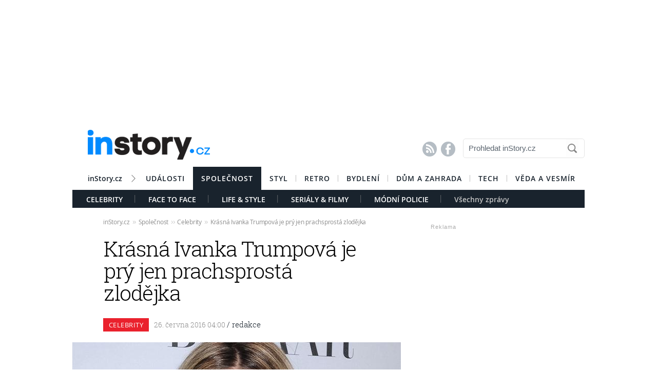

--- FILE ---
content_type: text/html; charset=UTF-8
request_url: https://celebrity.instory.cz/6302-krasna-ivanka-trumpova-je-pry-jen-prachsprosta-zlodejka.html
body_size: 15934
content:




	


<style>

#box_souvisejici .rubrika-timeline:hover:before { background: rgb(234, 33, 45) !important;  color:#FFF ; border: 1px solid rgb(234, 33, 45); }	


</style>




<script>
var cookieName =" celebrity_6302";

function setCookie(cname, minutes) {
	var date = new Date();
	
	date.setTime(date.getTime() + (minutes*60*1000));
  var expires = "; expires="+date.toUTCString();
  var created = Math.floor(Date.now() / 1000);
   document.cookie = cname + "=" + created + expires + "; path=/";
    
	}

  setCookie(cookieName, (10*365*24*60*60));
</script>


	<!DOCTYPE HTML PUBLIC "-//W3C//DTD HTML 4.01 Transitional//EN"
	"http://www.w3.org/TR/html4/loose.dtd">
	<html xmlns="http://www.w3.org/1999/xhtml" xmlns:fb="http://www.facebook.com/2008/fbml" xml:lang="cs" lang="cs">
		
	<head>
		



	<meta http-equiv="content-type" content="text/html; charset=utf-8">
	<meta name="description" content="Bydlení / inStory.cz – poslední trendy o bydlení, recepty a další tipy pro perfektní domácnost.">
   	<meta name="szn:permalink" content="celebrity.instory.cz/celebrity/6302-krasna-ivanka-trumpova-je-pry-jen-prachsprosta-zlodejka.html"/>
	<link rel=”canonical” href=”//celebrity.instory.cz/celebrity/6302-krasna-ivanka-trumpova-je-pry-jen-prachsprosta-zlodejka.html” />

	<meta name="ROBOTS" content="INDEX, FOLLOW">

	
	<meta property="og:title" content="Krásná Ivanka Trumpová je prý jen prachsprostá zlodějka"/>
	<meta property="og:image" content="https://instory.cz/content/images/57/6e/576e95dc6750e.jpg"/>
	<meta property="og:description" content=""/>
	<meta property="og:url" content="https://celebrity.instory.cz/celebrity/6302-krasna-ivanka-trumpova-je-pry-jen-prachsprosta-zlodejka.html"/>
	<meta property="og:type" content="article"/>
	
	<meta property="fb:admins" content="1481363989"/>
	<meta property="fb:app_id" content="594649787300502"/>	
	
	
	<link rel="shortcut icon" href="//instory.cz/favicon/favicon.ico" >
	<link rel="apple-touch-icon" sizes="57x57" href="//instory.cz/favicon/apple-icon-57x57.png">
	<link rel="apple-touch-icon" sizes="60x60" href="//instory.cz/favicon/apple-icon-60x60.png">
	<link rel="apple-touch-icon" sizes="72x72" href="//instory.cz/favicon/apple-icon-72x72.png">
	<link rel="apple-touch-icon" sizes="76x76" href="//instory.cz/favicon/apple-icon-76x76.png">
	<link rel="apple-touch-icon" sizes="114x114" href="//instory.cz/favicon/apple-icon-114x114.png">
	<link rel="apple-touch-icon" sizes="120x120" href="//instory.cz/favicon/apple-icon-120x120.png">
	<link rel="apple-touch-icon" sizes="144x144" href="//instory.cz/favicon/apple-icon-144x144.png">
	<link rel="apple-touch-icon" sizes="152x152" href="//instory.cz/favicon/apple-icon-152x152.png">
	<link rel="apple-touch-icon" sizes="180x180" href="//instory.cz/favicon/apple-icon-180x180.png">
	<link rel="icon" type="image/png" sizes="192x192"  href="//instory.cz/favicon/android-icon-192x192.png">
	<link rel="icon" type="image/png" sizes="32x32" href="//instory.cz/favicon/favicon-32x32.png">
	<link rel="icon" type="image/png" sizes="96x96" href="//instory.cz/favicon/favicon-96x96.png">
	<link rel="icon" type="image/png" sizes="16x16" href="//instory.cz/favicon/favicon-16x16.png">
	<link rel="manifest" href="//instory.cz/favicon/manifest.json">
	<meta name="msapplication-TileColor" content="#ffffff">
	<meta name="msapplication-TileImage" content="//instory.cz/favicon/ms-icon-144x144.png">
	<meta name="theme-color" content="#ffffff">





	<title>
		Krásná Ivanka Trumpová je prý jen prachsprostá zlodějka &bull; Společnost / inStory.cz	</title>

	<style media="screen" type="text/css" title="CSS Layout"><!-- @import "//instory.cz/css/base.css?v=2.28"; --></style>
	<style media="screen" type="text/css" title="CSS Layout"><!-- @import "//instory.cz/css/ssp_branding.css?v=1.7"; --></style>

		<style media="screen" type="text/css" title="CSS Layout"><!-- @import "//instory.cz/content/fonts/fontello/fontello.css?v=1.0"; --></style>


	<style media="screen" type="text/css" title="CSS Layout"><!-- @import "/content/fonts/fonts.css"; --></style>
	<style media="screen" type="text/css" title="CSS Layout"><!-- @import "/css/fonts.css?v=1.1"; --></style>



	
	
	<script>(function() {
  var _fbq = window._fbq || (window._fbq = []);
  if (!_fbq.loaded) {
    var fbds = document.createElement('script');
    fbds.async = true;
    fbds.src = '//connect.facebook.net/en_US/fbds.js';
    var s = document.getElementsByTagName('script')[0];
    s.parentNode.insertBefore(fbds, s);
    _fbq.loaded = true;
  }
  _fbq.push(['addPixelId', '683647075055042']);
})();
window._fbq = window._fbq || [];
window._fbq.push(['track', 'PixelInitialized', {}]);
</script>
<noscript><img height="1" width="1" alt="" style="display:none" src="https://www.facebook.com/tr?id=683647075055042&amp;ev=PixelInitialized" /></noscript>

<script type="application/ld+json">
{ "@context": "https://schema.org", 
"@type": "Article",
"headline": "Krásná Ivanka Trumpová je prý jen prachsprostá zlodějka",
"description": "",
"image": "https://img.instory.cz/content/images/57/6e/576e95dc6750e.jpg",
"datePublished": "2016-06-26 04:00:00",
"dateModified": "2016-06-26 04:00:00",
"discussionUrl": "https://celebrity.instory.cz/diskuze/celebrity/6302-1",
"about": [
	{"name":""}, {"name":""}, {"name":""} ],
"keywords": "",     
"author": {
"@type": "Person",
"name": "redakce"
},
"publisher": {
"@type": "Organization",
"name": "inStory.cz",
"logo": {
"@type": "ImageObject",
"url": "https://instory.cz/images/vip_logo.png"
    }
  },
"url": "https://celebrity.instory.cz/celebrity/6302-krasna-ivanka-trumpova-je-pry-jen-prachsprosta-zlodejka.html",
"mainEntityOfPage": {
"@type": "WebPage",
"@id": "https://celebrity.instory.cz/celebrity/6302-krasna-ivanka-trumpova-je-pry-jen-prachsprosta-zlodejka.html"
  }
 }
</script>



	
	<script src="//instory.cz/js/jquery-1.9.1.js"></script>
	<script src="https://ssp.imedia.cz/static/js/ssp.js"></script>


<script src="//d.imedia.cz/recass/js/sznrecommend.min.js"></script>
<script src="//d.imedia.cz/recass/js/sznrecommend-measure.min.js" data-webid="61"></script>
<script type="text/javascript" src="https://d21-a.sdn.cz/d_21/sl/3/loader.js"></script>
<script src="https://pocitadlolibise.seznam.cz/pocitadlolibise.js" async></script>
<script async src="//www.instagram.com/embed.js"></script>
<script async src="https://platform.twitter.com/widgets.js" charset="utf-8"></script>



	<script>var barva_web = "234, 33, 45";</script>
	<script src="//instory.cz/js/vypis_barva.js"></script>

	
		
	</head>
<body style="height: 1px !important">

<div id="fb-root"></div>
<script async defer crossorigin="anonymous" src="https://connect.facebook.net/cs_CZ/sdk.js#xfbml=1&version=v13.0&appId=555701807918111&autoLogAppEvents=1" nonce="saxw7lUx"></script>


<style>
#article-content a.temata {color:rgb(234, 33, 45); text-decoration: underline; padding: 4px 0px 4px 0px; }
#article-content a:hover.temata {color:#000; text-decoration: none; background-color: rgba(234, 33, 45,0.09);  padding: 4px 0px 4px 0px;}

#article-content a.tags {color:rgb(234, 33, 45);  text-decoration: underline;} 
#article-content a:hover.tags { background:none; color:rgb(234, 33, 45); text-decoration: none;} 


#clanekDne .tileclanek {font-family:"roboto_slablight";  font-weight:normal; color:rgb(234, 33, 45); font-size: 170%; padding:5px 0 8px 15px; text-align: left;}
#clanekDne a:hover { color:rgb(234, 33, 45); }	 


#kamdal a:hover { color: rgb(234, 33, 45); background:none;}	
#timeline a:hover {color:rgb(234, 33, 45); }
#timeline a:hover.nextlink { color:#FFF; text-decoration: none; background: rgb(234, 33, 45);}


</style>





<script>
	
	$(function() {
  $('#otvirak_fotka').hover(function() {
    $('#fotky_symbol').css('background', 'rgba(255, 28, 35, 0.6)').css('transition', ' all 0.3s ease-in-out');
    $('#fotky_tlacitko').css('background', 'rgba(0, 0, 0, 1)').css('transition', ' all 0.3s ease-in-out');
    
      }, function() {
    // on mouseout, reset the background colour
    $('#fotky_tlacitko').css('background', 'rgba(0, 0, 0, 0.5)');
    $('#fotky_symbol').css('background', 'rgba(0, 0, 0, 0.5)');
  });
});
</script>





<!--------------    leaderBoard   -------------> 
<div style="width: 100%; height: auto; padding-bottom: 0px; padding-top: 16px; box-sizing: border-box; position: relative; z-index: -1000000 ">

<style>
   /* styl definující umístění elementu určeného pro vykreslení brandingu k hornímu okraji okna prohlížeče a vodorovně uprostřed okna prohlížeče */
#ssp-zone-68472 {
  position: fixed;
  left: 50%;
  transform: translateX(-50%);
  margin: 0 auto;
}
/* definice vlastností třídy adFull, která se elementu s brandingem přiřadí v okamžiku, kdy je do něj úspěšně vykreslena reklama; určuje šířku (2000 px) a výšku (1400 px) elementu s brandingem */
#ssp-zone-68472.adFull {
  width: 2000px;
  height: 1400px;
}
/* příklad definice odsazení těla stránky (předpokládáme umístění v elementu div#page) o 226 px od horního okraje po vykreslení brandingu */
#ssp-zone-68472.adFull ~ #page {
  position: relative;
  top: 226px;
}

</style>




<div id="leaderboard" style="width: 970px; height: 210px;  position: relative; z-index: 10000; margin: 0 auto;">
<div id="ssp-zone-68472"></div>
</div></div>
	
	
	

<div id="wrapper">	
<div id="page">


	<!-- Header -->
		
<style>

	
	
.submenuActiv { float:left; color: #FFF; margin-right: 20px; padding: 9px 15px 2px 15px; font-family:"open_sanssemibold"; text-transform: uppercase; box-sizing: border-box;}
.submenuActiv::after { content: "|"; font-family: "open_sanslight"; padding-left: 0px; top:157px; margin-left: 20px;  position: absolute; color: #8a8a8a; }

.submenuActiv { float:left; color: #FFF; margin-right: 20px; padding: 9px 15px 2px 15px; font-family:"open_sanssemibold"; text-transform: uppercase;box-sizing: border-box; }

.submenuKonec { float:left; color: #c4c4c4; margin-right: 20px; padding: 9px 15px 2px 15px; font-family:"open_sanssemibold";  box-sizing: border-box;}
.submenuKonec:hover { color: #FFF; float:left; margin-right: 20px; padding: 9px 15px 2px 15px; font-family:"open_sanssemibold";}



#menu { padding-left:0px; width:998px; z-index: 300; display: block;  float: left; color:#FFF; margin: 0 auto; height: 45px; }
.menu_color {color:#FFF; background: #19232d; }
.menu_color1 {color:#fff; background: #FFF; }
#menu a {color:#fc136f;}
#menu .item0:hover {color:#fc136f;}
.active {text-decoration:none; color: #FFF;}


#header .item {  color:#FFF; background: #19232d; font-family:"open_sanssemibold", Arial Black, Arial,sans-serif;  text-transform: uppercase;font-size: 14px; padding: 13px 16px 13px 16px;float:left;  letter-spacing: 1px;  cursor:pointer;  } 
#header .item:hover {border-bottom: 0px solid; } 

#header .item0 {  color:#19232d;   font-family:"open_sanssemibold", Arial Black, Arial,sans-serif; text-transform: uppercase; letter-spacing: 0px; font-size: 14px; letter-spacing: 1px; padding: 13px 16px 0px 16px;float:left; cursor:pointer; } 
#header .item0::after { content: "|"; font-family: "open_sanslight"; font-size: 12px; padding-left: 0px; margin-left: 12px;  position: absolute; color: #8a8a8a; }
#header .item0:hover {color: #0064FF; text-decoration:none;  } 


#header .itemLast {  color:#19232d;   font-family:"open_sanssemibold", Arial Black, Arial,sans-serif; text-transform: uppercase; letter-spacing: 0px; font-size: 14px; letter-spacing: 1px; padding: 13px 16px 0px 16px;float:left; cursor:pointer; } 
#header .itemLast:hover {color: #0064FF; text-decoration:none;  } 

#header .itemFirst {  color:#19232d;   font-family:"open_sanssemibold", Arial Black, Arial,sans-serif; text-transform: uppercase; letter-spacing: 0px; font-size: 14px; letter-spacing: 1px; padding: 13px 16px 0px 16px;float:left; cursor:pointer; } 
#header .itemFirst:hover {color: #0064FF; text-decoration:none;  } 
#header .itemFirst::after { content: "\f1a3"; font-family: "Flaticon"; font-size: 14px; padding-left: 0px; margin-left: 15px;  position: absolute; color: #8a8a8a; margin-top:3px; }





	</style>



<style>

.searchbox {  border: 1px solid #E5E5E5;  font-family: Arial; font-size: 15px; padding: 5px 45px 7px 10px; color: #5A646E; font-weight: bold;
	-webkit-border-radius: 5px;  -moz-border-radius: 5px;	border-radius: 5px; width: 237px; height: 38px !important; margin-top: 7px;
	background: url("//instory.cz/images/loupe.gif") no-repeat 200px 1px; background-color:#FFF; } 
	
		 .searchbox::-webkit-input-placeholder { color: #5A646E; font-weight: normal;}
		 .searchbox::-moz-placeholder {  color: ##5A646E; font-weight: normal; }
		.searchbox:-ms-input-placeholder { color: #5A646E; font-weight: normal;

</style>








&nbsp;
	<!-- Header -->


	<div id="header">
	<div style="float:left; margin-left:30px;"><a href="//instory.cz" class="logo"><img src="//instory.cz/images/logo.png" alt="inStory.cz"></a></div>
	
	
	<div style="float:right; margin-top:10px; margin-right:0px; ">

		




		    <div style="float: left; margin-right: 15px; padding-top: 12px;  ">
			<a href="/rss" class="social" title="RSS"><span style="font-family: SSsocial; ">&#58128;</</span></a>&nbsp;
			<a href="https://www.facebook.com/instory.cz/" class="social" title="Facebook"><span style="font-family: SSsocial">&#xF610;</span></a>
			</div>
          		
          		<div style="float:left; margin-right:0px; margin-top:0px; margin-bottom: 15px;">
				<form  method="post" name="search" action="//instory.cz/hledat">
				<input type="text" name="search" id="tags" class="searchbox" autocomplete="off" maxlength="30" placeholder="Prohledat inStory.cz" ></form>

		
			</div>	
			
			
				 </div>

	<div class="clearfix"></div>



					






			<div id="menu" class="menu_color1"> 		
					<a href="//instory.cz/"><div class="itemFirst" style="margin-left:30px;  padding: 13px 30px 11px 0px; text-align:center; text-transform: none; letter-spacing: 0px; ">inStory.cz</div></a>
					

					<a href='//udalosti.instory.cz/'><div class='itemLast' >Události</div></a><a href='//celebrity.instory.cz/'><div class='item' >Společnost</div></a><a href='//styl.instory.cz/'><div class='item0' >Styl</div></a><a href='//retro.instory.cz/'><div class='item0' >Retro</div></a><a href='//bydleni.instory.cz/'><div class='item0' >Bydlení</div></a><a href='//hobby.instory.cz/'><div class='item0' >Dům a zahrada</div></a><a href='//tech.instory.cz/'><div class='item0' >Tech</div></a><a href='//veda.instory.cz/'><div class='itemLast' >Věda a vesmír</div></a>		
		</div>
	
		<div style="height:35px; margin-top: 45px; background: #19232d; width: 100%; padding-left: 12px; box-sizing: border-box">
		 <style>.submenu1:hover { color: #FFF>;  border-bottom: 5px solid #ea212d; float:left; margin-right: 20px; padding: 9px 15px 2px 15px; font-family:"open_sanssemibold";}
												  .submenu1 { color: #FFF; float:left; margin-right: 20px; padding: 9px 15px 2px 15px; font-family:"open_sanssemibold";  text-transform: uppercase;} 
												  .submenu1::after { content: "|"; font-family: "open_sanslight"; padding-left: 0px; margin-top: -3px; margin-left: 20px; position: absolute; color: #8a8a8a;}  </style>

												  <a href='/celebrity/'><div class='submenu1' >Celebrity</div></a> <style>.submenu10:hover { color: #FFF>;  border-bottom: 5px solid #8751ca; float:left; margin-right: 20px; padding: 9px 15px 2px 15px; font-family:"open_sanssemibold";}
												  .submenu10 { color: #FFF; float:left; margin-right: 20px; padding: 9px 15px 2px 15px; font-family:"open_sanssemibold";  text-transform: uppercase;} 
												  .submenu10::after { content: "|"; font-family: "open_sanslight"; padding-left: 0px; margin-top: -3px; margin-left: 20px; position: absolute; color: #8a8a8a;}  </style>

												  <a href='/face-to-face/'><div class='submenu10' >Face To Face</div></a> <style>.submenu3:hover { color: #FFF>;  border-bottom: 5px solid #e35056; float:left; margin-right: 20px; padding: 9px 15px 2px 15px; font-family:"open_sanssemibold";}
												  .submenu3 { color: #FFF; float:left; margin-right: 20px; padding: 9px 15px 2px 15px; font-family:"open_sanssemibold";  text-transform: uppercase;} 
												  .submenu3::after { content: "|"; font-family: "open_sanslight"; padding-left: 0px; margin-top: -3px; margin-left: 20px; position: absolute; color: #8a8a8a;}  </style>

												  <a href='/life-style/'><div class='submenu3' >Life & Style</div></a> <style>.submenu9:hover { color: #FFF>;  border-bottom: 5px solid #cc3181; float:left; margin-right: 20px; padding: 9px 15px 2px 15px; font-family:"open_sanssemibold";}
												  .submenu9 { color: #FFF; float:left; margin-right: 20px; padding: 9px 15px 2px 15px; font-family:"open_sanssemibold";  text-transform: uppercase;} 
												  .submenu9::after { content: "|"; font-family: "open_sanslight"; padding-left: 0px; margin-top: -3px; margin-left: 20px; position: absolute; color: #8a8a8a;}  </style>

												  <a href='/serialy-filmy/'><div class='submenu9' >Seriály & Filmy</div></a> <style>.submenu7:hover { color: #FFF>;  border-bottom: 5px solid #e47e30; float:left; margin-right: 20px; padding: 9px 15px 2px 15px; font-family:"open_sanssemibold";}
												  .submenu7 { color: #FFF; float:left; margin-right: 20px; padding: 9px 15px 2px 15px; font-family:"open_sanssemibold";  text-transform: uppercase;} 
												  .submenu7::after { content: "|"; font-family: "open_sanslight"; padding-left: 0px; margin-top: -3px; margin-left: 20px; position: absolute; color: #8a8a8a;}  </style>

												  <a href='/modni-policie/'><div class='submenu7' >Módní policie</div></a>			

			
			<a href="https://celebrity.instory.cz"><div class="submenuKonec" style="float: left;">Všechny zprávy</div></a>
			
			</div>
		


			
		<div class="clearfix"></div>
		
	</div>
	<!-- END od Header -->	
		<!-- END od Header -->	
	
	

	
		<div id="article-content" style="margin:60px 0 0 0px; ">
		

	
	
<style>

#breadcrumbs {float: left; position: relative; width: 580px; height: 22px; line-height: 20px; box-sizing: border-box; overflow-y: hidden; padding: 0px 0px 15px 60px; background:#FFF; margin-bottom: 20px; font-family: open_sansregular; font-size: 12px; font-weight: normal; letter-spacing: -0.25px; color:rgba(0,0,0,0.4); margin-top: 0px;}

#breadcrumbs a { color:rgba(0,0,0,0.45); }

#breadcrumbs .bull { letter-spacing: -1.5px; font-size: 15px; font-family: open_sansregular;  margin: 0 5px; color:rgba(0,0,0,0.2);  }
</style>

	

		
					<div id="breadcrumbs">

<a href='//instory.cz'>inStory.cz</a><span class='bull'>››</span><a href='//celebrity.instory.cz'>Společnost</a><span class='bull'>››</span><a href='//celebrity.instory.cz/celebrity/'>Celebrity</a><span class='bull'>››</span><a href='6302-krasna-ivanka-trumpova-je-pry-jen-prachsprosta-zlodejka.html'><b></b>Krásná Ivanka Trumpová je prý jen prachsprostá zlodějka</a>

</div>



		
		<div class="title" style="margin-bottom:15px;"><h1 class="negative-font main-title">Krásná Ivanka Trumpová je prý jen prachsprostá zlodějka</h1></div>
				
		
						<div class="rubrika" style="background: #ea212d">&nbsp;Celebrity&nbsp;</div>
		
		<div class="datum">26. června 2016   04:00									    
									    
									    
				<span class="redaktor" style="color: #19232d"> / 
				redakce</span>									    
									    
									    
									    
		</div>
		
<!-- 		<div style="position: relative; float: right; margin-top: 16px; margin-left: 10px; margin-right: 30px;">
									  <!--  <a href="#likes" class="nazory1"><span class="popular" style=" position: relative;">&nbsp; </span></a> 
										<a href="//" class="nazory1"><span class="nazory">&nbsp;&nbsp;</span></a>
									    </div>			
									     -->
				
				
				
					<div class="clearfix"></div>	
		
		
			



				<div id="otvirak_fotka">
		
		
		<a href='//instory.cz/galerie-vipstory/1/6302'><img src="//img.instory.cz/content/images/57/6e/576e95dc6750e.jpg" width="640px;" title="Ivanka Trumpová je podle módního návrháře prý jen prachsprostá zlodějka!" style="overflow: hidden; display: block;">
		
		</div></a>
		
						
		<div id="fotky_tlacitko" style="pointer-events: none;">
		<div id="fotky_symbol">📷</div>
		<div id="fotky_text"> 2 fotografie v galerii</div>
			</div>
		
		
				
		
		<div class="clearfix"></div>
		
			<div class="cover_img" style="font-size: 0.75rem; font-family: open_sansregular; margin-top: -5px; margin-bottom: 30px; ">Ivanka Trumpová je podle módního návrháře prý jen prachsprostá zlodějka!&nbsp;<span style="color: #a6a6a6 ">/&nbsp;<span style='font-family: open_sanssemibold'>archiv </span>			</span></div>
					    


			<div class="clearfix"></div>
			
			
			
			<div class="perex"></div>
			
			

		<div class="clearfix"></div>
		
		<div class="text" >
		
		<!-- ČLÁNEK DNE -->


		
		
		
		



<div style="width:100%; margin-left:0px; margin-bottom:50px; margin-top: 60px; height: 300px; position: relative; float:left;">
	<div class="reklama2" style="float:right; margin-right:40px; margin-top:-22px;">Reklama</div>
	<div id="ssp-zone-324004"></div>
</div>	


<script>var wallpaper = '324004';</script>

<script>var smr_clanek='105855';</script>
Možná budoucí první dcera USA, krásná <a href='//wiki.instory.cz/Ivanka–Trumpová/' class='tags'>Ivanka Trumpová</a> (32), který je dcerou Češky Ivany Zelníčkové, provdané Trumpové a republikánského kandidáta na prezidenta Donalda Trumpa, půjde možná před soud. Je prý jen prachsprostá zlodějka!
<br><br>
Italský výrobce módní obuvi Aquazzura totiž Ivanku Trumpovou zažaloval kvůli plagiátorství. Ve své kolekci sandálů prý použila návrh, který je kopií slavných bot Wild Thing. 
<br><br>
„Téměř každý detail z návrhářovi dobře známé a žádané obuvi, od tvaru a siluety po třásně kryjící prsty a střapec na kotníku, vše okopírovali,“ píše se v žalobě.
<br><br>
Kromě Trumpové žalují Italové také společnost Marc Fisher, která boty pro slavnou Američanku přímo vyrábí. Mluvčí Trumpové však označil žalobu za nesmyslnou a design za obecný trend, který není možné považovat za duševní vlastnictví.
<br><br>
Aquazzura přitom žádá soudní předběžné opatření, které by spočívalo v zákazu prodeje bot. Kromě toho od Trumpové náhradu škod na prodejích a také výdajů za právníky.
<br><br>
Je ale zřejmé, že sama Ivanka Trumpová si z toho vrásky nedělá. Možná spoléhá na vliv a oblíbenost mnohých Američanů svého tatínka Donalda. A kdo ví, třeba mladá kráska i vyhrožuje známými slovy: „Víte, kdo je můj tatínek? Počkejte, až bude prezidentem, ten vám ukáže…“
<br><br>
Kdo ví, ale jedno je jisté, ať dcera prezidentského kandidáta, nebo obyčejného dělníka – pro všechny by měly zákony a morální zásady platit stejně.

		
		
	

		</div>
		
		
		


<script>var podClanek_kod='123197';</script>


<div style="width:520px; margin-left:60px; margin-bottom:50px; margin-top: 60px; height: 300px;">
	<div id="ssp-zone-123197"></div>
</div>	



 
		
		
		
		
		
		
	<!-----------------------  /////////    GALERIE    /////////   ----------------------->

<style>
#fotky .galerie_link { font-family: helvetica; font-size: 18px; color: rgb(234, 33, 45); }
#fotky .galerie_link:hover { text-decoration: underline; }
</style>


		<script>
	
	$(function() {
  $('#fotky').hover(function() {
    $('#pocet_fotek').css('background', '#5a5a5a').css('transition', ' all 0.3s ease-in-out');
    $('#clGalerie').css('opacity', '0.8').css('transition', ' all 0.3s ease-in-out');
    
      }, function() {
    // on mouseout, reset the background colour
    $('#pocet_fotek').css('background', '');
        $('#clGalerie').css('opacity', '').css('transition', ' all 0.3s ease-in-out');

			});
		});
		</script>



				
					
			<div id="fotky" style="position: relative; float: left ; clear: both; margin-right: 20px; margin-bottom:15px;">
				<div title="Zdroj: 1x archiv" class="source">Zdroj</div>
			<div style="margin-left: 15px; margin-top: 10px; margin-bottom: 20px; font-size: 20px; font-weight: bold;"><a href="//instory.cz/galerie-vipstory/1/6302" class="galerie_link" >Fotogalerie</a></div>
			<div class="photos" style="display: block; float: left; position: relative;">
	   		<div class="thumbGalery">		<a href="//instory.cz/galerie-vipstory/1/6302-2">
<img src="//img.instory.cz/content/images/57/6e/thumb_576e965306d7a.jpg" class="thumbGalery"></a></div>			<a href="//instory.cz/galerie-vipstory/1/6302">
	   		<div id="pocet_fotek"  class="numberGalery" style=" position: relative; float: left;  float:left; padding-top:16px;  box-sizing: border-box;  cursor: pointer; cursor: hand; ">
			   		
			   		
			   		<div style="font-size: 20px; margin-top: 13px; margin-left:25px; font-size:21px; font-family:SSStandard; position: relative; width: 25px; color: #FFF; float: left;">📷</div>

			   		<div style="float: left; width: 20px; margin-left:2px; margin-top: 0px; font-size:34px; position: relative; color: #FFF; font-family: open_sansbold">2</div>
			   		
			   			<div class="clearfix"></div>
			   		<div style="float:left;  margin-top: -7px;  width: 100px; text-align: center; color: #FFF; letter-spacing: -0.01em; font-size: 18px;"> fotografie</div></a>
				</div>
	   			</div>
	   		
	   	<div class="clearfix"></div>
	   	
		</div> 
		
				   	<div class="clearfix"></div>

	 <!-----------------------  /////////   KONEC  GALERIE /////////   ---------------------->
				



	<!--    --------------  TEMATA  --------------    -->				
					
			
	
			
		<div id="social" style="margin: 20px 0px 50px 60px; width: 520px;">
		
		

		
<!--   --------------  SOCIALNI SITE  --------------   --> 


	<script style="javascript">
	

window.SZN.DiscussionLoader.load(['commentCount']).then(() => {
    window.SZN.Discussion.discussionFetchCommentCount('celebrity.instory.cz/celebrity/6302-krasna-ivanka-trumpova-je-pry-jen-prachsprosta-zlodejka.html')
        .then(result => {
            result['celebrity.instory.cz/celebrity/6302-krasna-ivanka-trumpova-je-pry-jen-prachsprosta-zlodejka.html'].commentCount;

            var resSZ = result['celebrity.instory.cz/celebrity/6302-krasna-ivanka-trumpova-je-pry-jen-prachsprosta-zlodejka.html'].commentCount; // -> Number
            

document.getElementById('commentCount').innerHTML += resSZ;


        });
});

</script>



<style>
#tlacitko_zpetClanek {  position: relative;  float: left; display: block; font-family: Arial; font-weight: bold; font-size: 15px; letter-spacing: 0.0em; height: 40px; line-height: 20px; margin-right:0px;   }
#zpetClanek_text { position: relative; float: left; padding: 0px 0px 0px 0px;     text-align: center; line-height: 2px;   margin-left: 25px;  -webkit-font-smoothing: antialiased; box-sizing: border-box;text-align:center; }

#article-content	.komentare {  margin: 0px 0 0px 30px;  height:auto; text-decoration: none; background: #737e8b;   color: #FFF !important; font-family: Arial; letter-spacing: -0.25px; font-weight: 600;  font-size: 14px; line-height: 16px;transition:all 0.3s; }
#article-content	.komentare_sz {  margin: 0px 0 0px 30px;  height:auto; text-decoration: none;  font-family: Arial; font-weight: normal;  font-size: 14px; line-height: 16px; }
#article-content  .komentare_sz:hover > #article-content .sz_bubble { fill:#931c13 !important;  }
#article-content	.komentare_sz_link {  color: rgb(234, 33, 45); text-decoration: none; border-bottom: none;  }
#article-content	a:hover.komentare_sz_link {  color: #931c13; text-decoration: none; border-bottom: none;  }
#article-content	a.bb_sz {display: inline-flex; position: relative; box-sizing: border-box; margin-right: 12px; margin-top: 25px; padding: 22px 34px; width: 100%; justify-content: center; align-items: center; background: rgb(234, 33, 45); width: 250px; color: #FFFFFF;
font-family: arial; font-weight: 700; font-size: 15px; border-bottom:none; }
#article-content	a.bb_sz::before {position: absolute; right: 110px;  top: -8px; border-right: 8px solid transparent; border-bottom: 8px solid rgb(234, 33, 45); border-left: 8px solid transparent; width: 0; height: 0; content: "";}

#article-content .social_icon { width: 24px;  height: 24px; position: relative; float: left; box-sizing: border-box; text-align: center; padding-top: 10px; margin-right: 10px; font-size: 13px; color: #FFF; background: #909090; border: 0px solid #e4e7e8;   -webkit-border-radius: 12px;  -moz-border-radius: 12px;	border-radius: 12px; transition: all 0.2s; font-family: fontello; }
#article-content .social_icon:hover {border: 0px solid #d0d6d8;} 

#article-content .facebok { color: #FFFFFF; font-size: 18px; line-height:12px; }
#article-content .facebok:hover { color: #FFF; background:#3877ea; }

#article-content .twitter { color: #FFFFFF; font-size: 15px; line-height:5px; }
#article-content .twitter:hover { color: #FFFFFF; background: #55acee; }

#article-content .email { color: #FFF; font-size: 14px; line-height:4px;}
#article-content .email:hover { color: #FFF; background: #000; }



#article-content a.social {color: #737e8b;border-bottom:none; font-size: 200%; font-family: fontello; transition: all 0.4s;  }
#article-content a.social:hover {border-bottom: 0px; text-decoration: none; color: rgba(0,0,0,1);  }



</style>



<div id="social" style="margin: 0px 0px 30px 0px; width: 520px; text-align: left; float:left; position: relative; ">


	<div style="position: relative; float:left;">
		<seznam-pocitadlolibise style="position: relative; float: left; margin-top: -2px; width:100px;  --primary-color:rgb(234, 33, 45); --count-color:rgb(234, 33, 45); --hover-color:#931c13; --active-color:rgb(234, 33, 45);" entity="https://celebrity.instory.cz/celebrity/6302-krasna-ivanka-trumpova-je-pry-jen-prachsprosta-zlodejka.html"  layout="seamless"
 		 size="large"></seznam-pocitadlolibise>

<a href="https://celebrity.instory.cz/diskuze/celebrity/6302-1" class="komentare_sz_link">
	<div class="komentare_sz" style="position: relative; float: left; margin-left: 10px;">
	<div class="sz_bubble" style="position:relative; float:left; width: 14px; margin-right:7px; margin-top:0px; padding-top:1px; ">
	<svg  class="sz_bubble" viewBox="0 0 14 14" xmlns="http://www.w3.org/2000/svg"><path d="M7 10c-3.316 0-5-.619-5-4 0-3.381 1.684-4 5-4s5 .619 5 4c0 3.381-1.684 4-5 4zM7 0C2.452 0 0 1.582 0 6c0 2.33.688 3.864 2 4.801V14l4-2-.074-.037c.345.022.7.037 1.074.037 4.548 0 7-1.582 7-6s-2.452-6-7-6z" style="fill: rgb(234, 33, 45);"></path></svg>
	</div>
	<span class="" style="margin-right:7px;">Diskuze</span><span id="commentCount"></span>
	</div></a>
	</div>

	<div style="margin-left: 0px; float: right;  margin-right:0px;  text-align: left; box-sizing: border-box; margin-bottom: 50px; ">
				<div style="float:left; position: relative; margin-right:15px; font-family: arial; font-size: 14px; line-height: 16px; color: #909090; "><span>Sdílejte článek</span></div>
				<div style=" display: inline-block;  margin: 0 auto;box-sizing: border-box; margin-top:-5px; ">
					<a class="social" target="_blank" href="https://www.facebook.com/sharer/sharer.php?
					u=https://celebrity.instory.cz/					6302-krasna-ivanka-trumpova-je-pry-jen-prachsprosta-zlodejka.html&title=Kr%C3%A1sn%C3%A1+Ivanka+Trumpov%C3%A1+je+pr%C3%BD+jen+prachsprost%C3%A1+zlod%C4%9Bjka"><div class="social_icon facebok">&#xf052;</div></a>
					<a href="https://twitter.com/intent/tweet?text=Krásná Ivanka Trumpová je prý jen prachsprostá zlodějka&url=https://celebrity.instory.cz/6302-" id="twitter-share" target="_blank" class="social" title="Twitter"><div class="social_icon twitter">&#xf058;</div></a>
					<!--
										<a href="mailto:?subject=inStory.cz: Krásná Ivanka Trumpová je prý jen prachsprostá zlodějka&body=Podívejte se na tento článek, který právě čtu na inStory.cz: %0D%0A%0D%0Ahttps://instory.cz/6302-krasna-ivanka-trumpova-je-pry-jen-prachsprosta-zlodejka.html?mbid=email_onsiteshare" class="social" title="Email"><div class="social_icon email" style="margin-right:0px;">&#xe81e;</div></a>
				-->
				</div>
			</div>

<a href="//celebrity.instory.cz/diskuze/celebrity/6302-1" class="bb_sz" >
	<svg style="width: 15px; margin-right: 15px;" fill="none" viewBox="0 0 14 14" xmlns="http://www.w3.org/2000/svg"><path fill="#FFFFFF" clip-rule="evenodd" d="M6 6h2V4H6v2zm0 4h2V7H6v3zm7.609-6.672A3.83 3.83 0 0010.672.391 17.357 17.357 0 007 0C5.74 0 4.512.135 3.328.391A3.828 3.828 0 00.391 3.328 17.357 17.357 0 000 7c0 1.26.135 2.488.391 3.672a3.83 3.83 0 002.937 2.937C4.512 13.865 5.74 14 7 14c1.26 0 2.488-.135 3.672-.391a3.83 3.83 0 002.937-2.937C13.865 9.488 14 8.26 14 7c0-1.26-.135-2.488-.391-3.672z" fill-rule="evenodd"></path></svg><span class="d_D">Vstoupit do diskuze</span></a>



<!--<a href="//instory.cz/comments/6302"><div class="komentare" style="margin-top: 0px; float: left;  border-radius: 4px; box-sizing: border-box;  padding: 6px 10px 0 10px; text-align: center; height: 21px; color: #000 ">
			  								<div class="icon iconcomment" >&nbsp;</div>
Vstoupit do diskuze</div></a>
		  	<div class="clearfix"></div>
		  -->
		</div>
<!--KONEC  SOCIAL -->
		  	
		  		
	
		  	<div class="clearfix"></div>
		</div>
		



		
		


<div class="clearfix"></div>
<div data-szn-recass-box='{"zone_id": 6101}'></div>
<div data-szn-recass-box='{"zone_id": 9417}' style="margin-top: 20px; margin-bottom:20px;"></div>



 <div id="kamdal">
 	<div class="tileclanek" style="color:rgb(234, 33, 45);">Kam dál?</div>	
 	
 	<div style='margin-top:5px; margin-bottom:5px; float:left; margin-right:10px;'><a href='/1566-dozije-se-nektere-manzelstvi-ceskeho-soubyznysu-zlate-svatby-my-jsme-pro-vas-vybrali-tri-ktere-na-to-maji-dobre-naslapnuto.html'><img src='//img.instory.cz/content/images/53/15/thumb_5315decf53b5a.jpg' height='50px' width='98px'></a></div>
 	<div style='margin-top:5px; margin-bottom:5px; padding-right:10px; width:490px'><a href='/1566-dozije-se-nektere-manzelstvi-ceskeho-soubyznysu-zlate-svatby-my-jsme-pro-vas-vybrali-tri-ktere-na-to-maji-dobre-naslapnuto.html'>Dožije se některé manželství českého šoubyznysu zlaté svatby? My jsme pro vás vybrali…</a><br /></div>

 	<div class='clearfix'></div>	<div style='margin-top:5px; margin-bottom:5px; float:left; margin-right:10px;'><a href='/1945-popularni-zpevacka-se-stydi-ze-zhubla-at-jde-kamkoliv-schovava-sve-telo-jak-jen-to-je-mozne.html'><img src='//img.instory.cz/content/images/54/56/thumb_54562782b366d.jpg' height='50px' width='98px'></a></div>
 	<div style='margin-top:5px; margin-bottom:5px; padding-right:10px; width:490px'><a href='/1945-popularni-zpevacka-se-stydi-ze-zhubla-at-jde-kamkoliv-schovava-sve-telo-jak-jen-to-je-mozne.html'>Populární zpěvačka se stydí, že zhubla? Ať jde kamkoliv, schovává své tělo, jak jen…</a><br /></div>

 	<div class='clearfix'></div>	<div style='margin-top:5px; margin-bottom:5px; float:left; margin-right:10px;'><a href='/5012-dnes-to-vypukne-velky-boj-o-nejvetsiho-krasavce-cr.html'><img src='//img.instory.cz/content/images/55/d5/thumb_55d5f5454821d.jpg' height='50px' width='98px'></a></div>
 	<div style='margin-top:5px; margin-bottom:5px; padding-right:10px; width:490px'><a href='/5012-dnes-to-vypukne-velky-boj-o-nejvetsiho-krasavce-cr.html'>Dnes to vypukne! Velký boj o největšího krasavce ČR!</a><br /></div>

 	<div class='clearfix'></div>	 	
	<!-- REKLAMA --------->		
	
<script>var kamDal_kod='123257';</script>

<div id="ssp-zone-123257"></div>


 	
 </div>
		
		
		
		
				<a name="komentare"></a>

	 	<div class="clearfix"></div>


		

<!--    --------------  SOCIALNI SITE KONEC  --------------    -->		


		
		
		</div>
		
			<div class="clearfix"></div>


			
			<!-- timeline -->
	<div id="timeline">	
		<div style="margin-left: 0px;">
			
				
			
				<div class="rubrika-topcontent">
					<div class="headline" >NEJPOPULÁRNĚJŠÍ</div>						
					
					
					<div style="margin-top: 45px; "> 
																		
						<div class="top-timeline">
						
						
						
						<div class="top-title"><h3 class="top-titulek" ><a class="popular_link" href="//veda.instory.cz/zahady-tajemstvi/2178-prastara-mumie-ledoveho-muze-kolem-niz-zemrelo-uz-sedm-lidi-kteri-s-ni-prisli-do-styku-vydala-dalsi-tajemstvi.html" style=" text-decoration: none; ">Prastará mumie ledového muže, kolem níž zemřelo už sedm lidí, kteří s ní přišli do styku, vydala další tajemství</a></h3></div>
						
						
							<div class="top-rubrika">Věda a vesmír&nbsp;</div>
									  
									  						

						</div><div class="clearfix" style="margin-top:18px;"></div>
						<div class="top-separator-home"></div>												
						<div class="top-timeline">
						
						
						
						<div class="top-title"><h3 class="top-titulek" ><a class="popular_link" href="//retro.instory.cz/koktejl/6376-japonska-jednotka-731-za-druhe-svetove-valky-pachala-na-veznich-snad-vetsi-zverstva-nez-naciste.html" style=" text-decoration: none; ">Japonská Jednotka 731: Za druhé světové války páchala na vězních snad větší zvěrstva, než nacisté</a></h3></div>
						
						
							<div class="top-rubrika">Retro&nbsp;</div>
									  
									  						

						</div><div class="clearfix" style="margin-top:18px;"></div>
						<div class="top-separator-home"></div>												
						<div class="top-timeline">
						
						
						
						<div class="top-title"><h3 class="top-titulek" ><a class="popular_link" href="//tech.instory.cz/letectvi/2019-legendarni-spionazni-letoun-u-2-poprve-vzletl-pred-70-lety-a-ve-sluzbe-je-dodnes-vysoko-nad-zemi-zustava-nenahraditelny.html" style=" text-decoration: none; ">Legendární špionážní letoun U-2 poprvé vzlétl před 70 lety a ve službě je dodnes. Vysoko nad zemí zůstává nenahraditelný</a></h3></div>
						
						
							<div class="top-rubrika">Tech&nbsp;</div>
									  
									  						

						</div><div class="clearfix" style="margin-top:18px;"></div>
						<div class="top-separator-home"></div>												
						<div class="top-timeline">
						
						
						
						<div class="top-title"><h3 class="top-titulek" ><a class="popular_link" href="//veda.instory.cz/objevy/2176-italsti-vedci-tvrdi-ze-pod-pyramidami-v-gize-muze-byt-obrovske-utajene-podzemni-mesto.html" style=" text-decoration: none; ">Italští vědci tvrdí, že pod pyramidami v Gíze může být obrovské utajené podzemní město</a></h3></div>
						
						
							<div class="top-rubrika">Věda a vesmír&nbsp;</div>
									  
									  						

						</div><div class="clearfix" style="margin-top:18px;"></div>
						<div class="top-separator-home"></div>												
						<div class="top-timeline">
						
						
						
						<div class="top-title"><h3 class="top-titulek" ><a class="popular_link" href="//veda.instory.cz/vesmir/2181-nasa-hubbleuv-dalekohled-se-podle-predpovedi-nekontrolovatelne-zriti-na-zemi-trosky-mohou-ohrozit-lidi.html" style=" text-decoration: none; ">NASA: Hubbleův dalekohled se podle předpovědí nekontrolovatelně zřítí na Zemi. Trosky mohou ohrozit lidi</a></h3></div>
						
						
							<div class="top-rubrika">Věda a vesmír&nbsp;</div>
									  
									  						

						</div><div class="clearfix" style="margin-top:18px;"></div>
											</div>
					</div>
			
<div class="clearfix"></div>


		<div id="archiv-content" style="float:left; margin-top: 30px; ">
				<div class="next-article "  >
			
			<div style="float: left; margin-left: 60px; margin-top: 0px;">
											<a href="/6303-velke-problemy-jiriho-krampola-boj-s-neskutecne-prisnou-bytnou.html"><img onmouseover="change_in(1)" onmouseout="change_out(1)" id="timeline_obr_1" src="//img.instory.cz/content/images/57/6e/thumb_576e9e72d29d0.jpg"></a>
		</div>
								<div style="float: left; background: #FF; width: 280px; margin-left: 20px; margin-top: -12px;">

										<div id="rubrika_over" style="margin-top:0px; margin-left:0px; background: #ea212d">
						    Celebrity</div>
						
						
			<div class="clearfix"></div>			
				
		<div class="datum" style="margin-top: -17px;">26. června 2016   03:01</div>
						
		<div class="clearfix"></div>						
		<h3 class="archiv"><a id="timeline_title_1"  onmouseover="obr_in(1)" onmouseout="obr_out(1)"  href="/6303-velke-problemy-jiriho-krampola-boj-s-neskutecne-prisnou-bytnou.html">Velké problémy Jiřího Krampola: Boj s neskutečně přísnou bytnou! </a>
		
				</div>
						</h3></div>
		
				<div class="next-article "  >
			
			<div style="float: left; margin-left: 60px; margin-top: 20px;">
									<div class="timeline-separator" style="margin-top:-20px; position: absolute;	margin-bottom: 20px; margin-left: 0px;"></div>		<a href="/6298-kraus-nehodu-od-ktere-ujel-zlehcuje.html"><img onmouseover="change_in(2)" onmouseout="change_out(2)" id="timeline_obr_2" src="//img.instory.cz/content/images/57/6d/thumb_576d9ae3b0b11.jpg"></a>
		</div>
								<div style="float: left; background: #FF; width: 280px; margin-left: 20px; margin-top: -12px;">

										<div id="rubrika_over" style="margin-top:20px; margin-left:0px; background: #ea212d">
						    Celebrity</div>
						
						
			<div class="clearfix"></div>			
				
		<div class="datum" style="margin-top: -17px;">25. června 2016   04:53</div>
						
		<div class="clearfix"></div>						
		<h3 class="archiv"><a id="timeline_title_2"  onmouseover="obr_in(2)" onmouseout="obr_out(2)"  href="/6298-kraus-nehodu-od-ktere-ujel-zlehcuje.html">Kraus nehodu, od které ujel, zlehčuje!</a>
		
				</div>
						</h3></div>
		
		<script>var vypis_kod='123272';</script>


<div id="ssp-zone-123272"></div>
		<div class="next-article "  >
			
			<div style="float: left; margin-left: 60px; margin-top: 20px;">
									<div class="timeline-separator" style="margin-top:-20px; position: absolute;	margin-bottom: 20px; margin-left: 0px;"></div>		<a href="/6300-poznate-tohoto-maleho-chlapce-na-svuj-pohled-smutneho-stenete-dojimal-snad-vsechny-zeny-sveta.html"><img onmouseover="change_in(3)" onmouseout="change_out(3)" id="timeline_obr_3" src="//img.instory.cz/content/images/57/6d/thumb_576da0d9ce419.jpg"></a>
		</div>
								<div style="float: left; background: #FF; width: 280px; margin-left: 20px; margin-top: -12px;">

										<div id="rubrika_over" style="margin-top:20px; margin-left:0px; background: #ea212d">
						    Celebrity</div>
						
						
			<div class="clearfix"></div>			
				
		<div class="datum" style="margin-top: -17px;">25. června 2016   04:01</div>
						
		<div class="clearfix"></div>						
		<h3 class="archiv"><a id="timeline_title_3"  onmouseover="obr_in(3)" onmouseout="obr_out(3)"  href="/6300-poznate-tohoto-maleho-chlapce-na-svuj-pohled-smutneho-stenete-dojimal-snad-vsechny-zeny-sveta.html">Poznáte tohoto malého chlapce?! Na svůj pohled smutného štěněte dojímal snad všechny ženy světa!</a>
		
				</div>
						</h3></div>
		
				<div class="next-article "  >
			
			<div style="float: left; margin-left: 60px; margin-top: 20px;">
									<div class="timeline-separator" style="margin-top:-20px; position: absolute;	margin-bottom: 20px; margin-left: 0px;"></div>		<a href="/6299-proboha-uz-tuhle-silenou-zpevacku-zavrete-do-blazince-zase-se-chce-zabit.html"><img onmouseover="change_in(4)" onmouseout="change_out(4)" id="timeline_obr_4" src="//img.instory.cz/content/images/57/6d/thumb_576d9fb5dbd3a.jpg"></a>
		</div>
								<div style="float: left; background: #FF; width: 280px; margin-left: 20px; margin-top: -12px;">

										<div id="rubrika_over" style="margin-top:20px; margin-left:0px; background: #ea212d">
						    Celebrity</div>
						
						
			<div class="clearfix"></div>			
				
		<div class="datum" style="margin-top: -17px;">25. června 2016   03:00</div>
						
		<div class="clearfix"></div>						
		<h3 class="archiv"><a id="timeline_title_4"  onmouseover="obr_in(4)" onmouseout="obr_out(4)"  href="/6299-proboha-uz-tuhle-silenou-zpevacku-zavrete-do-blazince-zase-se-chce-zabit.html">Proboha, už tuhle šílenou zpěvačku zavřete do blázince! Zase se chce zabít!
</a>
		
				</div>
						</h3></div>
		
				<div class="next-article "  >
			
			<div style="float: left; margin-left: 60px; margin-top: 20px;">
									<div class="timeline-separator" style="margin-top:-20px; position: absolute;	margin-bottom: 20px; margin-left: 0px;"></div>		<a href="/6344-diety-kdepak-jaklovi-jsou-chic-i-s-lednici-plnou-dobrot.html"><img onmouseover="change_in(5)" onmouseout="change_out(5)" id="timeline_obr_5" src="//img.instory.cz/content/images/57/7f/thumb_577f45e8ef87b.jpg"></a>
		</div>
								<div style="float: left; background: #FF; width: 280px; margin-left: 20px; margin-top: -12px;">

										<div id="rubrika_over" style="margin-top:20px; margin-left:0px; background: #ea212d">
						    Celebrity</div>
						
						
			<div class="clearfix"></div>			
				
		<div class="datum" style="margin-top: -17px;">24. června 2016   08:16</div>
						
		<div class="clearfix"></div>						
		<h3 class="archiv"><a id="timeline_title_5"  onmouseover="obr_in(5)" onmouseout="obr_out(5)"  href="/6344-diety-kdepak-jaklovi-jsou-chic-i-s-lednici-plnou-dobrot.html">Diety? Kdepak! Jáklovi jsou chic i s lednicí plnou dobrot! </a>
		
				</div>
						</h3></div>
		
				<div class="next-article "  >
			
			<div style="float: left; margin-left: 60px; margin-top: 20px;">
									<div class="timeline-separator" style="margin-top:-20px; position: absolute;	margin-bottom: 20px; margin-left: 0px;"></div>		<a href="/6295-ondra-brzobohaty-v-tom-ma-hokej-lze-lidem-se-svym-jmenem.html"><img onmouseover="change_in(6)" onmouseout="change_out(6)" id="timeline_obr_6" src="//img.instory.cz/content/images/57/6c/thumb_576c41da5a91d.jpg"></a>
		</div>
								<div style="float: left; background: #FF; width: 280px; margin-left: 20px; margin-top: -12px;">

										<div id="rubrika_over" style="margin-top:20px; margin-left:0px; background: #ea212d">
						    Celebrity</div>
						
						
			<div class="clearfix"></div>			
				
		<div class="datum" style="margin-top: -17px;">24. června 2016   04:53</div>
						
		<div class="clearfix"></div>						
		<h3 class="archiv"><a id="timeline_title_6"  onmouseover="obr_in(6)" onmouseout="obr_out(6)"  href="/6295-ondra-brzobohaty-v-tom-ma-hokej-lze-lidem-se-svym-jmenem.html">Ondra Brzobohatý v tom má hokej! Lže lidem se svým jménem?</a>
		
				</div>
						</h3></div>
		
				<div class="next-article "  >
			
			<div style="float: left; margin-left: 60px; margin-top: 20px;">
									<div class="timeline-separator" style="margin-top:-20px; position: absolute;	margin-bottom: 20px; margin-left: 0px;"></div>		<a href="/6297-cesky-sexy-zpevak-zesilel-chce-jit-totalne-dohola-foto-uvnitr.html"><img onmouseover="change_in(7)" onmouseout="change_out(7)" id="timeline_obr_7" src="//img.instory.cz/content/images/57/6c/thumb_576c46f3addd3.jpg"></a>
		</div>
								<div style="float: left; background: #FF; width: 280px; margin-left: 20px; margin-top: -12px;">

										<div id="rubrika_over" style="margin-top:20px; margin-left:0px; background: #ea212d">
						    Celebrity</div>
						
						
			<div class="clearfix"></div>			
				
		<div class="datum" style="margin-top: -17px;">24. června 2016   04:01</div>
						
		<div class="clearfix"></div>						
		<h3 class="archiv"><a id="timeline_title_7"  onmouseover="obr_in(7)" onmouseout="obr_out(7)"  href="/6297-cesky-sexy-zpevak-zesilel-chce-jit-totalne-dohola-foto-uvnitr.html">Český sexy zpěvák zešílel? Chce jít totálně dohola! FOTO UVNITŘ! </a>
		
				</div>
						</h3></div>
		
				<div class="next-article "  >
			
			<div style="float: left; margin-left: 60px; margin-top: 20px;">
									<div class="timeline-separator" style="margin-top:-20px; position: absolute;	margin-bottom: 20px; margin-left: 0px;"></div>		<a href="/6296-pamatujete-na-osklivku-susan-boyle-jako-hysterka-vrestela-primo-na-ulici.html"><img onmouseover="change_in(8)" onmouseout="change_out(8)" id="timeline_obr_8" src="//img.instory.cz/content/images/57/6c/thumb_576c447f279bc.jpg"></a>
		</div>
								<div style="float: left; background: #FF; width: 280px; margin-left: 20px; margin-top: -12px;">

										<div id="rubrika_over" style="margin-top:20px; margin-left:0px; background: #ea212d">
						    Celebrity</div>
						
						
			<div class="clearfix"></div>			
				
		<div class="datum" style="margin-top: -17px;">24. června 2016   03:01</div>
						
		<div class="clearfix"></div>						
		<h3 class="archiv"><a id="timeline_title_8"  onmouseover="obr_in(8)" onmouseout="obr_out(8)"  href="/6296-pamatujete-na-osklivku-susan-boyle-jako-hysterka-vrestela-primo-na-ulici.html">Pamatujete na "ošklivku" Susan Boyle? Jako hysterka vřeštěla přímo na ulici! </a>
		
				</div>
						</h3></div>
		
				<div class="next-article "  >
			
			<div style="float: left; margin-left: 60px; margin-top: 20px;">
									<div class="timeline-separator" style="margin-top:-20px; position: absolute;	margin-bottom: 20px; margin-left: 0px;"></div>		<a href="/6294-jak-se-ceske-krasky-chystaji-na-leto-pustily-rasenky-k-vode-co-je-tohle-za-novy-hit.html"><img onmouseover="change_in(9)" onmouseout="change_out(9)" id="timeline_obr_9" src="//img.instory.cz/content/images/57/6b/thumb_576be63d2d33c.jpg"></a>
		</div>
								<div style="float: left; background: #FF; width: 280px; margin-left: 20px; margin-top: -12px;">

										<div id="rubrika_over" style="margin-top:20px; margin-left:0px; background: #ea212d">
						    Celebrity</div>
						
						
			<div class="clearfix"></div>			
				
		<div class="datum" style="margin-top: -17px;">23. června 2016   15:30</div>
						
		<div class="clearfix"></div>						
		<h3 class="archiv"><a id="timeline_title_9"  onmouseover="obr_in(9)" onmouseout="obr_out(9)"  href="/6294-jak-se-ceske-krasky-chystaji-na-leto-pustily-rasenky-k-vode-co-je-tohle-za-novy-hit.html">Jak se české krásky chystají na léto? Pustily řasenky k vodě! Co je tohle za nový hit?</a>
		
				</div>
						</h3></div>
		
				<div class="next-article "  >
			
			<div style="float: left; margin-left: 60px; margin-top: 20px;">
									<div class="timeline-separator" style="margin-top:-20px; position: absolute;	margin-bottom: 20px; margin-left: 0px;"></div>		<a href="/6290-jan-kraus-se-zachoval-jako-buran.html"><img onmouseover="change_in(10)" onmouseout="change_out(10)" id="timeline_obr_10" src="//img.instory.cz/content/images/57/6a/thumb_576afae372fbc.jpg"></a>
		</div>
								<div style="float: left; background: #FF; width: 280px; margin-left: 20px; margin-top: -12px;">

										<div id="rubrika_over" style="margin-top:20px; margin-left:0px; background: #ea212d">
						    Celebrity</div>
						
						
			<div class="clearfix"></div>			
				
		<div class="datum" style="margin-top: -17px;">23. června 2016   09:15</div>
						
		<div class="clearfix"></div>						
		<h3 class="archiv"><a id="timeline_title_10"  onmouseover="obr_in(10)" onmouseout="obr_out(10)"  href="/6290-jan-kraus-se-zachoval-jako-buran.html">Jan Kraus se zachoval jako buran! 
</a>
		
				</div>
						</h3></div>
		
				<div class="next-article "  >
			
			<div style="float: left; margin-left: 60px; margin-top: 20px;">
									<div class="timeline-separator" style="margin-top:-20px; position: absolute;	margin-bottom: 20px; margin-left: 0px;"></div>		<a href="/6293-vysledky-pruzkumu-state-of-motherhood-v-ramci-letni-olympiady-2016-jsou-hodne-zajimave.html"><img onmouseover="change_in(11)" onmouseout="change_out(11)" id="timeline_obr_11" src="//img.instory.cz/content/images/57/6b/thumb_576b8bcdb7d25.jpg"></a>
		</div>
								<div style="float: left; background: #FF; width: 280px; margin-left: 20px; margin-top: -12px;">

										<div id="rubrika_over" style="margin-top:20px; margin-left:0px; background: #e35056">
						    Life & Style</div>
						
						
			<div class="clearfix"></div>			
				
		<div class="datum" style="margin-top: -17px;">23. června 2016   09:05</div>
						
		<div class="clearfix"></div>						
		<h3 class="archiv"><a id="timeline_title_11"  onmouseover="obr_in(11)" onmouseout="obr_out(11)"  href="/6293-vysledky-pruzkumu-state-of-motherhood-v-ramci-letni-olympiady-2016-jsou-hodne-zajimave.html">Výsledky průzkumu “State of Motherhood” v rámci Letní olympiády 2016 jsou hodně zajímavé!
</a>
		
				</div>
						</h3></div>
		
				<div class="next-article "  >
			
			<div style="float: left; margin-left: 60px; margin-top: 20px;">
									<div class="timeline-separator" style="margin-top:-20px; position: absolute;	margin-bottom: 20px; margin-left: 0px;"></div>		<a href="/6292-s-porody-se-roztrhl-pytel-po-nergesove-a-skrceske-porodila-dalsi-vip-mamina.html"><img onmouseover="change_in(12)" onmouseout="change_out(12)" id="timeline_obr_12" src="//img.instory.cz/content/images/57/6b/thumb_576b016b037d4.jpg"></a>
		</div>
								<div style="float: left; background: #FF; width: 280px; margin-left: 20px; margin-top: -12px;">

										<div id="rubrika_over" style="margin-top:20px; margin-left:0px; background: #ea212d">
						    Celebrity</div>
						
						
			<div class="clearfix"></div>			
				
		<div class="datum" style="margin-top: -17px;">23. června 2016   04:01</div>
						
		<div class="clearfix"></div>						
		<h3 class="archiv"><a id="timeline_title_12"  onmouseover="obr_in(12)" onmouseout="obr_out(12)"  href="/6292-s-porody-se-roztrhl-pytel-po-nergesove-a-skrceske-porodila-dalsi-vip-mamina.html">S porody se roztrhl pytel! Po Něrgešové a Skrčeské porodila další VIP mamina! </a>
		
				</div>
						</h3></div>
		
				<div class="next-article "  >
			
			<div style="float: left; margin-left: 60px; margin-top: 20px;">
									<div class="timeline-separator" style="margin-top:-20px; position: absolute;	margin-bottom: 20px; margin-left: 0px;"></div>		<a href="/6291-havlova-chvile-kdy-havel-zacal-umirat-byly-hrozne.html"><img onmouseover="change_in(13)" onmouseout="change_out(13)" id="timeline_obr_13" src="//img.instory.cz/content/images/57/6a/thumb_576afcae4802b.jpg"></a>
		</div>
								<div style="float: left; background: #FF; width: 280px; margin-left: 20px; margin-top: -12px;">

										<div id="rubrika_over" style="margin-top:20px; margin-left:0px; background: #ea212d">
						    Celebrity</div>
						
						
			<div class="clearfix"></div>			
				
		<div class="datum" style="margin-top: -17px;">23. června 2016   03:00</div>
						
		<div class="clearfix"></div>						
		<h3 class="archiv"><a id="timeline_title_13"  onmouseover="obr_in(13)" onmouseout="obr_out(13)"  href="/6291-havlova-chvile-kdy-havel-zacal-umirat-byly-hrozne.html">Havlová: Chvíle, kdy Havel začal umírat byly hrozné! </a>
		
				</div>
						</h3></div>
		
				<div class="next-article "  >
			
			<div style="float: left; margin-left: 60px; margin-top: 20px;">
									<div class="timeline-separator" style="margin-top:-20px; position: absolute;	margin-bottom: 20px; margin-left: 0px;"></div>		<a href="/6287-zblaznili-se-u-brzobohatych-uplne-nejprve-gregorova-ted-ondrej.html"><img onmouseover="change_in(14)" onmouseout="change_out(14)" id="timeline_obr_14" src="//img.instory.cz/content/images/57/69/thumb_5769aff001f87.jpg"></a>
		</div>
								<div style="float: left; background: #FF; width: 280px; margin-left: 20px; margin-top: -12px;">

										<div id="rubrika_over" style="margin-top:20px; margin-left:0px; background: #ea212d">
						    Celebrity</div>
						
						
			<div class="clearfix"></div>			
				
		<div class="datum" style="margin-top: -17px;">22. června 2016   04:53</div>
						
		<div class="clearfix"></div>						
		<h3 class="archiv"><a id="timeline_title_14"  onmouseover="obr_in(14)" onmouseout="obr_out(14)"  href="/6287-zblaznili-se-u-brzobohatych-uplne-nejprve-gregorova-ted-ondrej.html">Zbláznili se u Brzobohatých úplně? Nejprve Gregorová, teď Ondřej? </a>
		
				</div>
						</h3></div>
		
		

		<div class="next"><h1><a href="archiv/1-6302" class="nextlink">Další články »</a></h1></div>		
		</div>
				<div id="endPage2" class="clearfix"></div>

		



		</div>

				<!-- LEFT Banners -->	
		<div style="position: absolute; left:648px; top:16px;">
			<div id="topSquare" style="margin-top:167px">
				<div style="position: relative; margin-top: 17px; ">
<script>
var smr_kod = 68473;
</script>

	
<div id="adRectangle">
<div class="reklama2">Reklama</div>


<div id="ssp-zone-68473"></div>

</div>
</div>
				<div id="opener" style=" position: absolute; top: 350px; left:0px;">	

<div id="topstory2"  style="margin-top:30px; margin-left: 10px  position: absolute;  background: rgb(242, 242, 242);">
				<div style="font-family: open_sanssemibold; position: relative;  top:0px; width: 200px; text-align: center;    background: rgb(234, 33, 45); color:#FFF ;  font-size:120%; padding: 5px 0px 5px 0px; text-transform: uppercase; margin-left: 10px;  " >Nejčtenější články</div>


		
				<div style="margin-top: 15px; position: relative "> 
				
										</div>





								
</div></div>

			</div>
		</div>
		<!-- LEFT Banners KONEC -->	
		</div>


	<!-- LEFT Nazory & Sky -->	
		<div id="commentWrapper" style="top: 160px;">
<script>var sky_kod = '68471';</script>

	
<div id="adSkyscraper">
<div class="reklama2">Reklama</div>

<div id="ssp-zone-68471"></div>


</div> </div>
		<div id="commentWrapper2" style="top:5000px" >
<div id="adSkyscraper2">
	<div class="reklama2">Reklama</div>
	<div id="sky2"></div>
</div>
</div>
	
	<!-- LEFT Nazory & Sky KONEC -->	
				
			
	



	<div class="clearfix"></div>



		

<!-- END of Timeline -->

	</div>	

<div style="margin-top: 42px">



<script>
	/* 1 BLOK hover */
	$(function() {
	$('#story_img_1').hover(function() {
    $('#story_title_1').addClass('story_title_1');
    }, function() { $('#story_title_1').removeClass('story_title_1');  });
	});

	$(function() {
	$('#story_title_1').hover(function() {
    $('#story_img_1').addClass('story_img');
    }, function() { $('#story_img_1').removeClass('story_img');  });
	});
	
	
	/* 2 BLOK hover */
	$(function() {
	$('#story_img_2').hover(function() {
    $('#story_title_2').addClass('story_title_1');
    }, function() { $('#story_title_2').removeClass('story_title_1');  });
	});
	
	$(function() {
	$('#story_title_2').hover(function() {
    $('#story_img_2').addClass('story_img');
    }, function() { $('#story_img_2').removeClass('story_img');  });
	});
	
	
	/* 3 BLOK hover */
	$(function() {
	$('#story_img_3').hover(function() {
    $('#story_title_3').addClass('story_title_1');
    }, function() { $('#story_title_3').removeClass('story_title_1');  });
	});
	
	$(function() {
	$('#story_title_3').hover(function() {
    $('#story_img_3').addClass('story_img');
    }, function() { $('#story_img_3').removeClass('story_img');  });
	});	
</script>




<div id="story" style="width: 998px;  margin:0 auto; background: #eeeeee; padding: 0 30px; box-sizing: border-box;  margin-bottom: 40px; ">
	
	<p class="title">Mohlo by vás zajímat</p>

	<!--  #######  BLOK 1  #######  -->
	<div style="float: left; width:315px;  ">
			<p><a href="https://celebrity.instory.cz/celebrity/9237-do-ceskych-kin-miri-jeden-z-nejocekavanejsich-filmu-konce-roku-jennifer-lopez-zari-v-nove-adaptaci-legendarni-klasiky-prichazi-polibek-pavouci-zeny.html"><img id="story_img_1" src="////img.instory.cz/content/images/69/17/thumb_69170f5ba2b4c-9237.jpg" width="280px" height="143px"></a></p>
		<p class="category"><a href="https://celebrity.instory.cz">Celebrity</a></p>
		<p style="padding-right:25px;"><a id="story_title_1" href="https://celebrity.instory.cz/celebrity/9237-do-ceskych-kin-miri-jeden-z-nejocekavanejsich-filmu-konce-roku-jennifer-lopez-zari-v-nove-adaptaci-legendarni-klasiky-prichazi-polibek-pavouci-zeny.html">Do českých kin míří jeden z nejočekávanějších filmů konce roku. Jennifer Lopez září v nové adaptaci...</a></p>
	</div>

	<!--  #######  BLOK 2  #######  -->
	<div style="float: left;  width:315px; margin-left: 10px;">
				<p><a href="https://styl.instory.cz/zdravi/6877-rok-2026-prinese-13-uplnku-kdy-prijdou-ktere-budou-nejsilnejsi-a-ktere-ovlivni-nas-zivot-nejvice.html"><img id="story_img_2" src="////img.instory.cz/content/images/69/5f/thumb_695fde808da5b-6877.jpg" width="280px" height="143px"></a></p>
		<p class="category"><a href="https://styl.instory.cz">Styl</a></p>
		<p style="padding-right:25px;"><a id="story_title_2" href="https://styl.instory.cz/zdravi/6877-rok-2026-prinese-13-uplnku-kdy-prijdou-ktere-budou-nejsilnejsi-a-ktere-ovlivni-nas-zivot-nejvice.html">Rok 2026 přinese 13 úplňků. Kdy přijdou, které budou nejsilnější a které ovlivní náš život nejvíce?</a></p>
	</div>

	<!--  #######  BLOK 3  #######  -->
	<div style="float: left; width:280px; margin-left: 15px;" >
				<p><a href="https://hobby.instory.cz/zahrada/6064-vanocni-hvezdu-nemusite-po-svatcich-vyhazovat-pri-spravne-peci-vam-vydrzi-a-znovu-se-vybarvi-i-pristi-rok.html"><img id="story_img_3" src="////img.instory.cz/content/images/69/48/thumb_6948f59d22fbb-6064.jpg" width="280px" height="143px"></a></p>
		<p class="category"><a href="https://hobby.instory.cz">Dům a zahrada</a></p>
		<p style="padding-right:25px;"><a id="story_title_3" href="https://hobby.instory.cz/zahrada/6064-vanocni-hvezdu-nemusite-po-svatcich-vyhazovat-pri-spravne-peci-vam-vydrzi-a-znovu-se-vybarvi-i-pristi-rok.html">Vánoční hvězdu nemusíte po svátcích vyhazovat. Při správné péči vám vydrží a znovu se vybarví i...</a></p>
	</div>

	<div class="clearfix"></div>
	
</div>



<script>
var rectangle = 72210;
</script>

<!-- Kontextová reklama Sklik -->
<div style="width: 970px;  margin:0 auto; padding-bottom: 50px; margin-bottom: 0px; margin-top: 20px; height: 310px;  ">
	<div class="reklama2" style="float:right; margin-right:0px; margin-bottom:5px; ">Reklama</div>

<div id="ssp-zone-72210" style="margin-bottom: 0px; height: 310px;"></div>

</div>







		
		
		
	</div>
	<div class="clearfix"></div>
</div>

	<!-- Footer -->
	
	<div style="width: 100%;  background: #19232d; padding-bottom: 20px; margin-top: 0px; ">
	<div id="footer" style="margin-bottom:0px; margin-top: 0px; padding-top: 30px; padding-bottom: 60px; " >
 <div style="margin-top: -10px; margin-bottom: 10px"><a href="//instory.cz" style="border-bottom: none"><img src="//instory.cz/images/vip_logo2.png"></a></div>
		<div style="float: left;">

		<a href="//instory.cz">Domů</a>
		
		 &nbsp;|&nbsp; <a href='//udalosti.instory.cz/'>Události</a> &nbsp;|&nbsp; <a href='//celebrity.instory.cz/'>Společnost</a> &nbsp;|&nbsp; <a href='//styl.instory.cz/'>Styl</a> &nbsp;|&nbsp; <a href='//retro.instory.cz/'>Retro</a> &nbsp;|&nbsp; <a href='//bydleni.instory.cz/'>Bydlení</a> &nbsp;|&nbsp; <a href='//hobby.instory.cz/'>Dům a zahrada</a> &nbsp;|&nbsp; <a href='//tech.instory.cz/'>Tech</a> &nbsp;|&nbsp; <a href='//veda.instory.cz/'>Věda a vesmír</a>			
		</div>
		<div style="float: right;">
			<div style="float: left">	<a href="//instory.cz/about.html">Redakce</a>&nbsp;|&nbsp; <a href="//instory.cz/cookies.html">Cookies</a>&nbsp;&nbsp;|&nbsp;&nbsp;<a href="/rss">RSS</a>&nbsp;&nbsp;|&nbsp;&nbsp;<a href="//instory.cz/?cmpscreen">Nastavení soukromí</a> 
			
			


		
		
			
			</div> 
		<div style="float: left; width: 50px; margin-right: 20px; text-align: right; padding-top: 3px; ">
		<a href="https://www.facebook.com/instory.cz" class="social"><span style="font-family: SSsocial">&#xF610;</span></a></div>
		</div>
		
		<br/><br/>
		<b>Copyright © inStory.cz </b><br />
		Publikování nebo další šíření obsahu serveru <a href="https://instory.cz">inStory.cz</a> je bez písemného souhlasu zakázáno.<br />
</div>



</div><link rel="stylesheet" type="text/css" href="//cdnjs.cloudflare.com/ajax/libs/cookieconsent2/3.0.3/cookieconsent.min.css" />
<script src="//cdnjs.cloudflare.com/ajax/libs/cookieconsent2/3.0.3/cookieconsent.min.js"></script>

<!--
<script>
window.addEventListener("load", function(){
window.cookieconsent.initialise({
  "palette": {
    "popup": {
      "background": "#19232d"
    },
    "button": {
      "background": "#f1d600"
    }
  },
  "theme": "classic",
  cookie: {
	domain: ".instory.cz",
},

  "content": {
    "message": "Používáním webu inStory.cz souhlasíte s tím, že k poskytování služeb, analýze návštěvnosti a cílení reklam web používá soubory cookies.",
    "dismiss": "Rozumím",
    "link": "Více informací",
    "href": "https://instory.cz/cookies.html"
  }
})});
</script>
-->



<script>
  (function(i,s,o,g,r,a,m){i['GoogleAnalyticsObject']=r;i[r]=i[r]||function(){
  (i[r].q=i[r].q||[]).push(arguments)},i[r].l=1*new Date();a=s.createElement(o),
  m=s.getElementsByTagName(o)[0];a.async=1;a.src=g;m.parentNode.insertBefore(a,m)
  })(window,document,'script','//www.google-analytics.com/analytics.js','ga');

  ga('create', 'UA-50922477-2', 'auto');
    
  ga('send', 'pageview');
  


</script>




<!-- Google tag (gtag.js) -->
<script async src="https://www.googletagmanager.com/gtag/js?id=G-G5M33TE72S"></script>
<script>
  window.dataLayer = window.dataLayer || [];
  function gtag(){dataLayer.push(arguments);}
  gtag('js', new Date());

  gtag('config', 'G-G5M33TE72S');
</script>





	<!-- End of Footer -->












	
<script src="//instory.cz/js/ssp_clanek.js?v=1.60"></script>

<script src="//instory.cz/js/float_banner_2sky.js?v=3.1"></script>

<script>
  sznRecass.getRecommendationsByTags();
</script>


